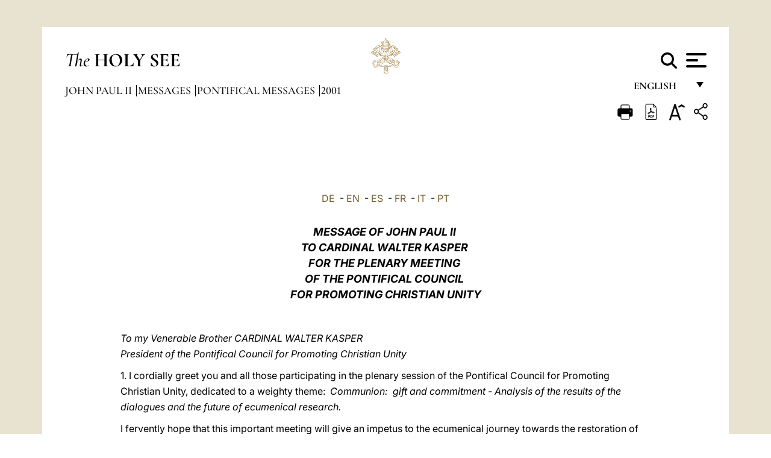

--- FILE ---
content_type: text/html
request_url: https://www.vatican.va/content/john-paul-ii/en/messages/pont_messages/2001/documents/hf_jp-ii_mes_20011113_kasper.html
body_size: 10938
content:



<!DOCTYPE HTML>


<html  lang="en" >
<head>
    <meta charset="UTF-8">
    





<!-- BEGIN: SEO -->
<title>Message to H. Em. Card. Walter Kasper and to the participants in the Plenary Session of the Pontifical Council for Promoting Christian Unity (November 10, 2001)</title>
<meta name="description" content="">
<meta name="keywords" content="">

<link rel="canonical" href="http://www.vatican.va/content/john-paul-ii/en/messages/pont_messages/2001/documents/hf_jp-ii_mes_20011113_kasper.html">
<meta name="robots" content="index,follow">

<!-- BEGIN: OG -->
<meta property="og:title" content="Message to H. Em. Card. Walter Kasper and to the participants in the Plenary Session of the Pontifical Council for Promoting Christian Unity (November 10, 2001)">


<meta property="og:url" content="http://www.vatican.va/content/john-paul-ii/en/messages/pont_messages/2001/documents/hf_jp-ii_mes_20011113_kasper.html">
<meta property="og:type" content="website">
<!-- END OG-->
<!-- END: SEO -->

    


<!-- Google Tag Manager -->
<script>(function(w,d,s,l,i){w[l]=w[l]||[];w[l].push({'gtm.start':
new Date().getTime(),event:'gtm.js'});var f=d.getElementsByTagName(s)[0],
j=d.createElement(s),dl=l!='dataLayer'?'&l='+l:'';j.async=true;j.src=
'https://www.googletagmanager.com/gtm.js?id='+i+dl;f.parentNode.insertBefore(j,f);
})(window,document,'script','dataLayer','GTM-P8S9M8D');</script>
<!-- End Google Tag Manager -->



    


<!-- BEGIN: headlibs -->
<link rel="stylesheet" href="/etc/clientlibs/foundation/main.min.77f07f85da93e61bb291da28df2065ac.css" type="text/css">
<link rel="stylesheet" href="/etc/designs/generics2/library/clientlibs.min.25498fb47f0d5f43eead9ee78241c07f.css" type="text/css">
<link rel="stylesheet" href="/etc/designs/vatican/library/clientlibs.min.f3d97163c83b151085d4a6851a3f531e.css" type="text/css">
<script type="text/javascript" src="/etc/clientlibs/granite/jquery.min.e0cc37eb1ac1cf9f859edde97cb8dc9f.js"></script>
<script type="text/javascript" src="/etc/clientlibs/granite/utils.min.cd31222ac49213ace66f3568912db918.js"></script>
<script type="text/javascript" src="/etc/clientlibs/granite/jquery/granite.min.e26b5f40a34d432bee3ded1ccbdc7041.js"></script>
<script type="text/javascript" src="/etc/clientlibs/foundation/jquery.min.d7c42e4a257b8b9fe38d1c53dd20d01a.js"></script>
<script type="text/javascript" src="/etc/clientlibs/foundation/main.min.1705fea38fedb11b0936752ffe8a5fc6.js"></script>
<script type="text/javascript" src="/etc/designs/generics2/library/clientlibs.min.8bdb4992c9cb6a2a85205683d40bd4af.js"></script>
<script type="text/javascript" src="/etc/designs/vatican/library/clientlibs.min.a048ef155d62651cae0435360a52b70c.js"></script>


        

<script type="text/javascript" src="/etc/designs/siv-commons-foundation/library/bootstrap/bootstrap-5-3-3/js/bootstrap.bundle.min.js"></script>
<link rel="stylesheet" href="/etc/designs/siv-commons-foundation/library/bootstrap/bootstrap-5-3-3.min.37b3cd5e54efac87c16d7de1e78ef0f2.css" type="text/css">
<link rel="stylesheet" href="/etc/designs/vaticanevents/library/clientlibs.min.a3605e7563210a15bba6379a54ec9607.css" type="text/css">
<link rel="stylesheet" href="/etc/designs/vatican/library/clientlibs/themes/homepage_popes.min.fae923fdbc76aba998427942ca66d5e5.css" type="text/css">
<link rel="stylesheet" href="/etc/designs/vatican/library/clientlibs/themes/vatican-v2.min.aeb1cffb91eb5032904763e3708b6c5f.css" type="text/css">
<script type="text/javascript" src="/etc/designs/siv-commons-foundation/library/bootstrap/bootstrap-5-3-3.min.d41d8cd98f00b204e9800998ecf8427e.js"></script>
<script type="text/javascript" src="/etc/clientlibs/foundation/shared.min.da23d866139a285e2643366d7d21ab4b.js"></script>
<script type="text/javascript" src="/etc/designs/vaticanevents/library/clientlibs.min.5edcfde75d6fec087c3d4639700a1123.js"></script>
<script type="text/javascript" src="/etc/designs/vatican/library/clientlibs/themes/homepage_popes.min.6edfb3d9b3ba0b623687ac72617598d2.js"></script>
<script type="text/javascript" src="/etc/designs/vatican/library/clientlibs/themes/vatican-v2.min.29b81cd1dac901f87cefc71fa75e1285.js"></script>

<meta name="viewport" content="width=device-width, initial-scale=1.0">

<!-- END: headlibs -->

    

    

    
    <link rel="icon" type="image/vnd.microsoft.icon" href="/etc/designs/vatican/favicon.ico">
    <link rel="shortcut icon" type="image/vnd.microsoft.icon" href="/etc/designs/vatican/favicon.ico">
    
    
</head>





<!-- BEGIN: body.jsp -->
<body>
    <div class="siv-maincontainer holy-father-simplepage">
        <div id="wrap" >
            







<header class="va-header container">
    <div class="container-fluid">
        <div class="d-flex flex-wrap align-items-center justify-content-center justify-content-lg-start">
            <div class="col-12 col-xs-12 upper-header">
                <div class="d-flex flex-wrap">
                    <div class="col-5">
                        <h2>
                        <a href="/content/vatican/en.html"><i>The</i> <span class="text-uppercase"><b>Holy See</b></span></a>
                        </h2>
                    </div>
                    <div class="col-2 conteiner-logo">
                        <figure class="logo">
                            <a href="/content/vatican/en.html">
                                <img src="/etc/designs/vatican/library/clientlibs/themes/vatican-v2/images/logo-vatican.png" alt="the holy see">
                            </a>
                        </figure>
                    </div>
                    <div class="col-5 container-utility">
                        



<section class="utility">
    <div id="language" class="wrapper-dropdown" tabindex="1">
        English
        <ul class="dropdown">
            <li><a href="/content/vatican/fr.html">Fran&ccedil;ais</a></li>
            <li><a href="/content/vatican/en.html">English</a></li>
            <li><a href="/content/vatican/it.html">Italiano</a></li>
            <li><a href="/content/vatican/pt.html">Portugu&ecirc;s</a></li>
            <li><a href="/content/vatican/es.html">Espa&ntilde;ol</a></li>
            <li><a href="/content/vatican/de.html">Deutsch</a></li>
            <li><a href="/content/vatican/ar.html">&#1575;&#1604;&#1593;&#1585;&#1576;&#1610;&#1617;&#1577;</a></li>
            <li><a href="/chinese/index.html">&#20013;&#25991;</a></li>
            <li><a href="/latin/latin_index.html">Latine</a></li>
        </ul>
    </div>

    <div class="va-search" id="va-search">
            <div method="get" id="searchform" action="/content/vatican/en/search.html" accept-charset="UTF-8">
            <div class="va-search-input-wrap"><input class="va-search-input" placeholder="Cerca su vatican.va..." type="text" value="" name="q" id="q"/></div>
            <input class="va-search-submit" type="submit" id="go" value=""><span class="va-icon-search"><svg xmlns="http://www.w3.org/2000/svg" viewBox="0 0 512 512"><!--!Font Awesome Free 6.7.2 by @fontawesome - https://fontawesome.com License - https://fontawesome.com/license/free Copyright 2025 Fonticons, Inc.--><path d="M416 208c0 45.9-14.9 88.3-40 122.7L502.6 457.4c12.5 12.5 12.5 32.8 0 45.3s-32.8 12.5-45.3 0L330.7 376c-34.4 25.2-76.8 40-122.7 40C93.1 416 0 322.9 0 208S93.1 0 208 0S416 93.1 416 208zM208 352a144 144 0 1 0 0-288 144 144 0 1 0 0 288z"/></svg></span>
        </div>
    </div>
    <div class="va-menu">
        <div class="navigation-menu menu-popup">








<div class="va-menu-popup">
    <!-- Navbar -->
    <nav class="navbar">
        <div class="container-fluid">
            <button class="navbar-toggler custom-toggler" id="openMenu" aria-label="Apri menu">
                <span class="bar top-bar"></span>
                <span class="bar middle-bar"></span>
                <span class="bar bottom-bar"></span>
            </button>
        </div>
    </nav>

    <!-- Fullscreen Menu -->
    <div class="fullscreen-menu" id="menu">
        <button class="close-btn" id="closeMenu">&times;</button>
        <div class="row justify-content-md-center">
            <div class="menu-header  col-md-4 d-none d-md-block">
                <h2 class="holy-see-title">
                    <i>The</i> <span class="text-uppercase"><b>Holy See</b></span>
                </h2>
                <div class="logo">
                    <img src="/etc/designs/vatican/library/clientlibs/themes/vatican-v2/images/logo-vatican.png" alt="the holy see">
                </div>

            </div>
            <!-- FIRST MENU -->
            <div class="text-center col-md-4 col-12">
                <ul class="first-items col-12">
                


                    <li><a href="/content/leo-xiv/en.html">Magisterium</a></li>
                    


                    <li><a href="/content/leo-xiv/en/events/year.dir.html/2025.html">Calendar</a></li>
                    


                    <li><a href="https://www.vatican.va/holy_father/index.htm">Supreme Pontiffs</a></li>
                    


                    <li><a href="/content/romancuria/en.html">Roman Curia and Other Organizations</a></li>
                    


                    <li><a href="/content/liturgy/en.html">Liturgical Celebrations</a></li>
                    


                    <li><a href="https://www.vatican.va/roman_curia/cardinals/index.htm">College of Cardinals</a></li>
                    
                </ul>


                <!-- SECONDARY VOICES -->
                <ul class="secondary-items col-md-12 col-12">
                    


                    <li><a href="https://www.vatican.va/news_services/press/index.htm">Press Office</a></li>
                    


                    <li><a href="https://www.vaticannews.va/en.html">Vatican News - Radio Vaticana</a></li>
                    


                    <li><a href="https://www.osservatoreromano.va/en.html">L'Osservatore Romano</a></li>
                    
                </ul>
            </div>
        </div>
    </div>
</div>
<script>
    const openMenu = document.getElementById('openMenu');
    const closeMenu = document.getElementById('closeMenu');
    const menu = document.getElementById('menu');

    openMenu.addEventListener('click', () => {
        menu.classList.add('show');
    });

    closeMenu.addEventListener('click', () => {
        menu.classList.remove('show');
    });
</script></div>

    </div>
</section>

<script>
    $( document ).ready(function() {
        $("#va-search #go").on("click", function () {
            var value = $("#q").val();
            window.location.href = "/content/vatican/en/search.html?q=" + value;
        });

        $(".va-search-input#q").keypress(function (event) {
            var keycode = (event.keyCode ? event.keyCode : event.which);
            if (keycode == '13') {
                var value = $("#q").val();
                window.location.href = "/content/vatican/en/search.html?q=" + value;
            }
        });
    });

</script>


                    </div>
                </div>
                
                    

<div class="breadcrumb-nav">
    <div class="breadcrumb">



     <!-- Begin BREADCRUMB -->
     <div class="breadcrumbs">
     <a href="/content/john-paul-ii/en.html">John Paul II
                </a><a href="/content/john-paul-ii/en/messages.index.html#messages">Messages
                </a><a href="/content/john-paul-ii/en/messages/pont_messages.index.html#messages">Pontifical Messages
                </a><a href="/content/john-paul-ii/en/messages/pont_messages/2001.index.html#messages">2001
                </a>
    </div>
    <!-- END BREADCRUMB -->
</div>

</div>

                
            </div>
        </div>
    </div>
</header>
            



<main id="main-container" role="main" class="container-fluid holyfather document">
    <section class="section-page">
        <div class="container va-main-document">

            <div class="va-tools col-12 d-flex flex-row-reverse">

        <div class="share">
            <div class="btn-utility icon-share el-hide" tabindex="2" title="Title">
    <div class="social-share-container">
        <div class="social-share" id="share-button"></div>
        <div class="loading l-grey share-bar" id="share-bar"></div>
    </div>
</div>

<div id="fb-root"></div>
<script asyncdefercrossorigin="anonymous" src="https://connect.facebook.net/it_IT/sdk.js#xfbml=1&version=v23.0"></script>
<script>
    var SocialBar = {
        options: {
            selectorButton: '#share-button',
            selectorBar: '#share-bar',
            socialButtons: ['facebook', 'twitter', 'mail'],
            animationTiming: 333,
        },
        bar: null,
        button: null,
        dataTxtMail: '',
        timeout: null,
        isOpen: false,

        main: function () {
            var self = this;
            self.bar = document.getElementById('share-bar');
            self.button = document.getElementById('share-button');

            self.button.addEventListener('click', function () {
                if (!self.isOpen) {
                    self.openBar();
                } else {
                    self.closeBar();
                }
            });
        },

        openBar: function () {
            var self = this;
            self.isOpen = true;
            document.documentElement.classList.add("share-opened");
            self.showLoading();

            self.timeout = setTimeout(function () {
                self.bar.innerHTML = self.render();
                self.bar.classList.add('active'); // Smooth opening
                console.log(self.render());

                setTimeout(function () {
                    self.hideLoading();
                }, 1000);
            }, self.options.animationTiming);
        },

        closeBar: function () {
            var self = this;
            if (document.documentElement.classList.contains('share-opened')) {
                document.documentElement.classList.remove('share-opened');
                self.isOpen = false;
                clearTimeout(self.timeout);

                self.bar.classList.remove('active'); // Smooth closing

                setTimeout(function () {
                    self.bar.innerHTML = 'Share icon';
                }, self.options.animationTiming);
            }
        },

        showLoading: function () {
            this.bar.classList.add('loading');
        },

        hideLoading: function () {
            this.bar.classList.remove('loading');
        },

        renderFacebook: function () {
            return '<a class="fb-share-button" href="http://www.facebook.com/sharer.php?u=' + encodeURIComponent(location.href) + '" target="_blank">' +
                '<svg xmlns="http://www.w3.org/2000/svg" viewBox="0 0 320 512">' +
                '<path d="M80 299.3V512H196V299.3h86.5l18-97.8H196V166.9c0-51.7 20.3-71.5 72.7-71.5c16.3 0 29.4 .4 37 1.2V7.9C291.4 4 256.4 0 236.2 0C129.3 0 80 50.5 80 159.4v42.1H14v97.8H80z"/>' +
                '</svg></a>';
        },

        renderTwitter: function () {
            return '<a href="https://x.com/intent/tweet?text=I recommend you visit this link:&url=' + encodeURIComponent(location.href) + '" target="_top" class="share-mail type-twitter" style="font-size:2rem">' +
                '<svg xmlns="http://www.w3.org/2000/svg" viewBox="0 0 512 512">' +
                '<path d="M389.2 48h70.6L305.6 224.2 487 464H345L233.7 318.6 106.5 464H35.8L200.7 275.5 26.8 48H172.4L272.9 180.9 389.2 48zM364.4 421.8h39.1L151.1 88h-42L364.4 421.8z"/>' +
                '</svg></a>';
        },

        renderWhatsapp: function () {
            return '<a href="https://web.whatsapp.com/send?text=I recommend you visit this link: ' + encodeURIComponent(location.href) + '" target="_blank" class="wa">' +
                '<svg xmlns="http://www.w3.org/2000/svg" viewBox="0 0 448 512">' +
                '<path d="M380.9 97.1C339 55.1 283.2 32 223.9 32c-122.4 0-222 99.6-222 222 0 39.1 10.2 77.3 29.6 111L0 480l117.7-30.9c32.4 17.7 68.9 27 106.1 27h.1c122.3 0 224.1-99.6 224.1-222 0-59.3-25.2-115-67.1-157zm-157 341.6c-33.2 0-65.7-8.9-94-25.7l-6.7-4-69.8 18.3L72 359.2l-4.4-7c-18.5-29.4-28.2-63.3-28.2-98.2 0-101.7 82.8-184.5 184.6-184.5 49.3 0 95.6 19.2 130.4 54.1 34.8 34.9 56.2 81.2 56.1 130.5 0 101.8-84.9 184.6-186.6 184.6zm101.2-138.2c-5.5-2.8-32.8-16.2-37.9-18-5.1-1.9-8.8-2.8-12.5 2.8-3.7 5.6-14.3 18-17.6 21.8-3.2 3.7-6.5 4.2-12 1.4-32.6-16.3-54-29.1-75.5-66-5.7-9.8 5.7-9.1 16.3-30.3 1.8-3.7 .9-6.9-.5-9.7-1.4-2.8-12.5-30.1-17.1-41.2-4.5-10.8-9.1-9.3-12.5-9.5-3.2-.2-6.9-.2-10.6-.2-3.7 0-9.7 1.4-14.8 6.9-5.1 5.6-19.4 19-19.4 46.3 0 27.3 19.9 53.7 22.6 57.4 2.8 3.7 39.1 59.7 94.8 83.8 35.2 15.2 49 16.5 66.6 13.9 10.7-1.6 32.8-13.4 37.4-26.4 4.6-13 4.6-24.1 3.2-26.4-1.3-2.5-5-3.9-10.5-6.6z"/>' +
                '</svg></a>';
        },

        render: function () {
            var self = this;
            var html = "";
            html += self.renderFacebook();
            html += self.renderTwitter();
            html += self.renderWhatsapp();
            return html;
        }
    };

    SocialBar.main();
</script>
</div>

    <div title="zoomText" class="zoom-text">
        <img alt="zoomText" title="zoomText" src="/etc/designs/vatican/library/images/icons/zoom-char.png"/>
        <ul class="textsize-list">
            <li class="small-text">A</li>
            <li class="medium-text">A</li>
            <li class="large-text">A</li>
        </ul>
    </div>

    <div class="headerpdf">


    <a href="/content/john-paul-ii/en/messages/pont_messages/2001/documents/hf_jp-ii_mes_20011113_kasper.pdf" title="PDF">
        <img alt="pdf" title="pdf" src="/etc/designs/vatican/library/images/icons/pdf-icon.png"/>
    </a>
</div>
<div class="print">
        <a href="#" onclick="self.print(); return false;">
            <img border="0" src="/etc/designs/vatican/library/images/icons/print.png" alt="Print" title="Print" width="26" height="26">
        </a>
    </div>
</div>

<style>
    li.small-text {
        font-size: 20px;
        cursor: pointer;
    }
    li.medium-text {
        font-size: 24px;
        cursor: pointer;
    }
    li.large-text {
        font-size: 28px;
        cursor: pointer;
    }
    .zoom-text{
        position: relative;
    }

    .textsize-list {
        position: absolute;
        top: 35px;
        left: -5px;
        z-index: 9999;
        list-style-type: none;
        text-align: center;
        background: var(--beige-secondary-color);
        opacity: 0;
        pointer-events: none;
        transform: translateY(-10px);
        transition: opacity 0.3s ease, transform 0.3s ease;
        padding: 10px 5px;
        box-shadow: 0 0 10px rgba(0,0,0,0.2);
        display: flex;
        flex-direction: column;
    }

    .textsize-list.active {
        opacity: 1;
        transform: translateY(0);
        pointer-events: auto;
    }

</style>

<script>
    document.addEventListener('DOMContentLoaded', function () {
        const zoomText = document.querySelector('.zoom-text img');
        const textsizeList = document.querySelector('.textsize-list');
        const zoomTextContainer = document.querySelector('.zoom-text');
        const documentoContainer = document.querySelector('.documento');
        let isTextMenuOpen = false;

        // Toggle dropdown on click
        zoomText.addEventListener('click', function (event) {
            event.stopPropagation(); // Prevent outside click handler from triggering
            if (isTextMenuOpen) {
                closeTextSizeMenu();
            } else {
                openTextSizeMenu();
            }
        });

        // Prevent dropdown from closing when clicking inside it
        textsizeList.addEventListener('click', function (event) {
            event.stopPropagation();
        });

        // Close dropdown when clicking outside
        document.addEventListener('click', function (event) {
            if (isTextMenuOpen && !zoomTextContainer.contains(event.target)) {
                closeTextSizeMenu();
            }
        });

        function openTextSizeMenu() {
            isTextMenuOpen = true;
            textsizeList.classList.add('active');
        }

        function closeTextSizeMenu() {
            isTextMenuOpen = false;
            textsizeList.classList.remove('active');
        }

        // Font size logic
        const contentElements = documentoContainer.querySelectorAll('*');
        const subtitles = documentoContainer.getElementsByClassName('title-1-color');

        function changeFontSize(size) {
            contentElements.forEach(function (element) {
                element.style.fontSize = size;
            });
        }

        function changeSubtitleFontSize(size) {
            for (let i = 0; i < subtitles.length; i++) {
                subtitles[i].style.fontSize = size;
            }
        }

        document.querySelector('.small-text').addEventListener('click', function () {
            changeFontSize('16px');
            changeSubtitleFontSize('20px');
        });

        document.querySelector('.medium-text').addEventListener('click', function () {
            changeFontSize('19px');
            changeSubtitleFontSize('22px');
        });

        document.querySelector('.large-text').addEventListener('click', function () {
            changeFontSize('20.5px');
            changeSubtitleFontSize('23.5px');
        });
    });


</script><div class="documento">
                    <!-- CONTENUTO DOCUMENTO -->
                    <!-- TESTO -->
                    <div class="testo">
                        <div class="abstract text parbase vaticanrichtext"><div class="clearfix"></div></div>
<!-- TRADUZIONE -->
                        <div class="translation-field">
    <span class="translation">
        <a href="/content/john-paul-ii/de/messages/pont_messages/2001/documents/hf_jp-ii_mes_20011113_kasper.html">DE</a>
                &nbsp;-&nbsp;<a href="/content/john-paul-ii/en/messages/pont_messages/2001/documents/hf_jp-ii_mes_20011113_kasper.html">EN</a>
                &nbsp;-&nbsp;<a href="/content/john-paul-ii/es/messages/pont_messages/2001/documents/hf_jp-ii_mes_20011113_kasper.html">ES</a>
                &nbsp;-&nbsp;<a href="/content/john-paul-ii/fr/messages/pont_messages/2001/documents/hf_jp-ii_mes_20011113_kasper.html">FR</a>
                &nbsp;-&nbsp;<a href="/content/john-paul-ii/it/messages/pont_messages/2001/documents/hf_jp-ii_mes_20011113_kasper.html">IT</a>
                &nbsp;-&nbsp;<a href="/content/john-paul-ii/pt/messages/pont_messages/2001/documents/hf_jp-ii_mes_20011113_kasper.html">PT</a>
                </span>
    </div>

<div class="text parbase vaticanrichtext"><div class="clearfix"></div></div>
<div class="text parbase container vaticanrichtext"><p align="center"><b><i><font size="4">MESSAGE OF JOHN PAUL II&nbsp;<br />TO CARDINAL WALTER KASPER&nbsp;<br />FOR THE PLENARY MEETING&nbsp;<br />OF THE PONTIFICAL COUNCIL&nbsp;<br />FOR PROMOTING CHRISTIAN UNITY</font></i></b></p> 
<p align="center"> <i>&nbsp; </i></p> 
<p align="left"><i>To my Venerable Brother CARDINAL WALTER KASPER <br />President of the Pontifical Council for Promoting Christian Unity</i> </p>
<p align="left">1. I cordially greet you and all those participating in the plenary session of the Pontifical Council for Promoting Christian Unity, dedicated to a weighty theme:&nbsp;<i> Communion:&nbsp; gift and commitment - Analysis of the results of the dialogues and the future of ecumenical research.</i> </p>
<p align="left">I fervently hope that this important meeting will give an impetus to the ecumenical journey towards the restoration of full unity among all Christians, a pastoral priority I have constantly kept before me from the beginning of my Pontificate. Indeed, in carrying out my Petrine ministry, I want to comply fully with the Second Vatican Council's invitation that the Catholic Church be committed &quot;irrevocably<i> </i>to following the path of the ecumenical venture, thus heeding the Spirit of the Lord who teaches people to interpret carefully the &quot;signs of the times'&quot; (Encyclical Letter, <i><a href="/content/john-paul-ii/en/encyclicals/documents/hf_jp-ii_enc_25051995_ut-unum-sint.html">Ut unum sint</a>, </i>n. 3). <br /> <br />&quot;The signs of the times&quot;! Aware that &quot;to believe in Christ means to desire unity; to desire unity means to desire the Church&quot; (<i>ibid., </i>n. 9), the Catholic Church never ceases to advance with confidence on this path, that is difficult <i>but so rich in joy,</i> which leads to unity and full communion among Christians (cf. <i>ibid., </i>n. 2). How many <i>signs of the times</i> have reassured and sustained us on our journey in the various decades since the Council, and at the beginning of this new millennium! The ecumenical celebrations at key moments of the Great Jubilee of the Year 2000 offered <i> moving and prophetic signs </i>and have &quot;given us a more vivid sense of the Church as a mystery of unity&quot; (Apostolic Letter <i><a href="/content/john-paul-ii/en/apost_letters/documents/hf_jp-ii_apl_20010106_novo-millennio-ineunte.html">Novo Millennio ineunte</a></i>, n. 48). </p>
<p align="left">Moreover, what can be said of the many <i>encouraging signs</i> given by the theological research of the major Churches and Ecclesial Communities? The commissions of international dialogue, with patience and perseverance and at times overcoming discouragement and distrust, have attained results of convergence which, although they are intermediate, constitute a solid basis on which to continue in our common research. At the national level there are more initiatives of dialogue, study and reflection, which show how profitable these exchanges are:&nbsp; they help people to become better acquainted and to compare their respective positions in charity, encouraging the rapid attainment of results in this age of <i>on line </i>communications. The reception of the results and the consequent emphasis on the ecumenical dimension in catechesis, in formation and in <i>diakonia, </i>likewise represent a providential pair that will not fail to give substance to the ecumenical efforts made so far. From the readiness of this ecclesial task comes the possibility of entering more deeply into that <i>dynamism of mutual enrichment among ecclesial communities</i>, which we have received as a gift and which is a force that impels us towards full <i>koinonia</i>. <br /> <br />2. &quot;It is the first time in history that efforts on behalf of Christian unity have taken on such great proportions and have become so extensive. This is truly an immense gift of God, one which deserves all our gratitude&quot; (Encyclical Letter <i><a href="/content/john-paul-ii/en/encyclicals/documents/hf_jp-ii_enc_25051995_ut-unum-sint.html">Ut unum sint</a>, </i>n. 41). I have experienced this gift personally on my apostolic pilgrimages, during which I often receive many signs of genuine, fraternal charity from members of other Churches and Ecclesial Communities. I have been able to see the degree of communion that exists among Christians, which has strengthened my conviction that knowing how &quot;to make room&quot; for our brothers and sisters, bearing their burdens and entrusting them with our own, encourages growth in the <i>spirituality of communion</i> that must mark all our actions and, in particular, our ecumenical activity. </p>
<p align="left">Two tasks must always guide this effort:&nbsp; <i>the dialogue of truth</i> and the<i> meeting in fraternity. </i> </p>
<p align="left">These tasks are welded into an organic whole, enabling us to continue on our long journey:&nbsp; we have more clearly identified its destination, we have sought the means to continue it effectively, we have established norms and principles that can sustain the ecumenical commitment of the Catholic Church. In particular, we call for the presence of other Christians. On every solemn and significant occasion, when we run into difficulties or obstacles, our <i>rediscovered brotherhood</i> comes to our rescue, encouraging us to have that fundamental attitude of conversion that opens hearts to forgiveness. Nor would it otherwise be possible, because several times already we have exchanged the promise to forgive one another, placing the memories and wrongs of the past in God's merciful hands. </p>
<p align="left">Yes! Unfortunately, the full communion of all Christians has not yet been achieved, nor have we been granted to know what development the Holy Spirit will desire to give to ecumenical research in the years to come. However, it cannot be denied that we have come a long way, and that the climate prevailing between Catholics and the Christians of other Churches and Ecclesial Communities is quite different today from what it was in the past. We are beginning the third millennium knowing that we are in a new situation that we could hardly have imagined even 50 years ago. Today we feel we cannot do without this endeavour that brings us together. May the Lord help us treasure what has been achieved so far, safeguard it with care and hasten its developments. We must make this intermediate period, as it were, a favourable opportunity to intensify the pace of ecumenical progress. <br /> <br />3. The theme chosen for your plenary meeting sheds light on how the theological dialogues that are underway converge, at various levels and with different accents, around the central concept of &quot;communion&quot;. This corresponds with the vision of the Second Vatican Council and calls attention to the fundamental core of its documents. Basically, to examine more closely the theological and sacramental meaning of the notion of &quot;communion&quot; is to reconfirm the Council's teachings as a compass to guide ecumenical commitment in the new millennium. By deepening research and debate on this topic, ecumenical theology will confront the most demanding acid test. Establishing a true ecclesial notion of &quot;communion&quot;, gradually purified of anthropological, sociological or merely horizontal understandings, will permit greater reciprocal enrichment. </p>
<p align="left">May each person live ecumenical dialogue as a pilgrimage towards the fullness of catholicity that Christ wants for his Church, harmonizing the many different voices in a single symphony of truth and love. </p>
<p align="left">I am certain that with the exchange of gifts to which the ecumenical movement has accustomed us and with rigorous and serene theological research, constantly imploring the light of the Spirit, we will even be able to face the most difficult questions that have seemed insurmountable in many ecumenical dialogues such as, for example, that of the ministry of the Bishop of Rome, which I mentioned in particular in my Encylcical Letter <i><a href="/content/john-paul-ii/en/encyclicals/documents/hf_jp-ii_enc_25051995_ut-unum-sint.html">Ut unum sint</a> </i>(cf. nn. 88-96). <br /> <br />4. Our journey is still long and hard. The Lord does not ask us to assess its difficulties in human terms. Today there are new horizons, profoundly different in comparison with the still recent past:&nbsp; we are grateful to God for this. May it imbue us with courage and induce everyone to banish from his ecumenical vocabulary such words as crisis, delay, slowness, rigidity, compromise! Although I am aware of the present problems, I invite you to take as key words for this new period:&nbsp; trust, patience, constancy, dialogue, hope. And to these I would also like to add:&nbsp; the impulse to act. I refer here to the enthusiasm inspired by a good cause that stimulates us to seek the means to support it, fostering creativity and sometimes even the courage to change. The awareness of serving a good cause acts as a driving force that impels us to involve others, so that they may know it too and join us in supporting it. The impulse to act will let us discover how many new things we can do to support our common aspiration to the full and visible communion of all Christians. </p>
<p align="left">However, this said, I do not intend merely to propose the attitude of Martha, who - according to Christ's words - was anxious and fussed about many things, neglecting to listen to his teachings (cf. Lk 10, 41). Indeed, prayer and constant listening to the Lord are indispensable, for it is He who, with the power of His Spirit, converts hearts and makes possible practical progress on the path of ecumenism. </p>
<p align="left">As I hope that the plenary session of this Pontifical Council will offer important starting points for reflection on your future work, I commend all your projects to the Lord. I ask him, through the intercession of Mary, Mother of the Church, to help all Christians always to act in accordance with the commandment of unity which he himself left to us in the Upper Room:&nbsp; &quot;<i>Ut unum sint</i>&quot;. </p>
<p align="left">With these wishes, I impart a special Apostolic Blessing to you and to each one of those taking part in your important meeting. </p>
<p align="left"><i>From&nbsp;the&nbsp;Vatican,&nbsp;10&nbsp;November, 2001.</i> </p>
<p align="center"><b>JOHN PAUL II</b> </p>
<p>&nbsp; </p><div class="clearfix"></div></div>
<div class="content parsys">
</div>
</div>

                    <!-- /TESTO -->
                    <p class="copyright"> Copyright &copy; Dicastery for Communication</p>

<div class="logo doc-copyright">
    <a href="/content/vatican/en.html">
        <img src="/etc/designs/vatican/library/clientlibs/themes/vatican-v2/images/logo-vatican.png" alt="the holy see">
        <h2 class="holy-see-title mobile  d-block d-md-none">
            <i>The</i> <span class="text-uppercase"><b>Holy See</b></span></h2>
    </a>
    <h2 class="holy-see-title d-none d-md-block">
        <a href="/content/vatican/en.html"> <i>The</i> <span class="text-uppercase"><b>Holy See</b></span></a>
    </h2>
</div></div>
            <!-- /CONTENUTO DOCUMENTO -->
        </div>
    </section>
</main>
            
            <!-- cq include script="cookie.jsp" /> -->
        </div>
     </div>
 </body>
 <!-- END: body.jsp -->
</html>
